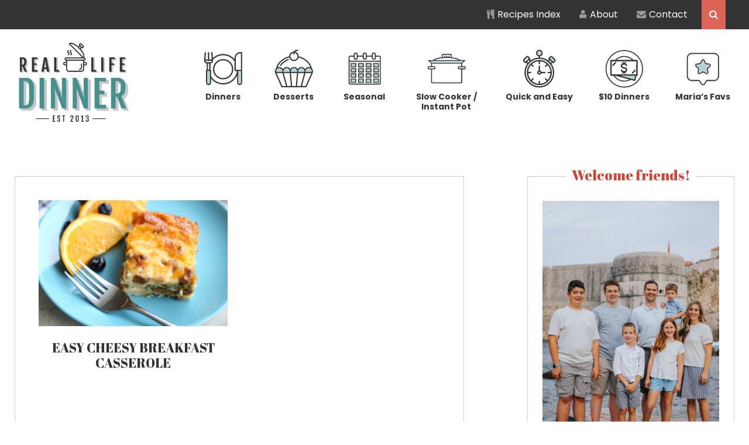

--- FILE ---
content_type: text/html; charset=UTF-8
request_url: https://reallifedinner.com/tag/egg-casserole-recipe/
body_size: 12432
content:
<!DOCTYPE html>
<html lang="en-US">
<head >
<meta charset="UTF-8" />
<meta name="viewport" content="width=device-width, initial-scale=1" />
<meta name='robots' content='index, follow, max-image-preview:large, max-snippet:-1, max-video-preview:-1' />
	<style>img:is([sizes="auto" i], [sizes^="auto," i]) { contain-intrinsic-size: 3000px 1500px }</style>
	
	<!-- This site is optimized with the Yoast SEO plugin v26.8 - https://yoast.com/product/yoast-seo-wordpress/ -->
	<title>Egg Casserole Recipe Archives - Real Life Dinner</title>
	<link rel="canonical" href="https://reallifedinner.com/tag/egg-casserole-recipe/" />
	<meta property="og:locale" content="en_US" />
	<meta property="og:type" content="article" />
	<meta property="og:title" content="Egg Casserole Recipe Archives - Real Life Dinner" />
	<meta property="og:url" content="https://reallifedinner.com/tag/egg-casserole-recipe/" />
	<meta property="og:site_name" content="Real Life Dinner" />
	<script type="application/ld+json" class="yoast-schema-graph">{"@context":"https://schema.org","@graph":[{"@type":"CollectionPage","@id":"https://reallifedinner.com/tag/egg-casserole-recipe/","url":"https://reallifedinner.com/tag/egg-casserole-recipe/","name":"Egg Casserole Recipe Archives - Real Life Dinner","isPartOf":{"@id":"https://reallifedinner.com/#website"},"primaryImageOfPage":{"@id":"https://reallifedinner.com/tag/egg-casserole-recipe/#primaryimage"},"image":{"@id":"https://reallifedinner.com/tag/egg-casserole-recipe/#primaryimage"},"thumbnailUrl":"https://reallifedinner.com/wp-content/uploads/2021/02/Easy_Cheesy_Breakfast_Casserole_5.jpg","breadcrumb":{"@id":"https://reallifedinner.com/tag/egg-casserole-recipe/#breadcrumb"},"inLanguage":"en-US"},{"@type":"ImageObject","inLanguage":"en-US","@id":"https://reallifedinner.com/tag/egg-casserole-recipe/#primaryimage","url":"https://reallifedinner.com/wp-content/uploads/2021/02/Easy_Cheesy_Breakfast_Casserole_5.jpg","contentUrl":"https://reallifedinner.com/wp-content/uploads/2021/02/Easy_Cheesy_Breakfast_Casserole_5.jpg","width":700,"height":467,"caption":"A blue plate with a serving of easy cheesy breakfast casserole, oranges and blueberries and a silver fork on the left side"},{"@type":"BreadcrumbList","@id":"https://reallifedinner.com/tag/egg-casserole-recipe/#breadcrumb","itemListElement":[{"@type":"ListItem","position":1,"name":"Home","item":"https://reallifedinner.com/"},{"@type":"ListItem","position":2,"name":"Egg Casserole Recipe"}]},{"@type":"WebSite","@id":"https://reallifedinner.com/#website","url":"https://reallifedinner.com/","name":"Real Life Dinner","description":"Recipes your real life family will love!","potentialAction":[{"@type":"SearchAction","target":{"@type":"EntryPoint","urlTemplate":"https://reallifedinner.com/?s={search_term_string}"},"query-input":{"@type":"PropertyValueSpecification","valueRequired":true,"valueName":"search_term_string"}}],"inLanguage":"en-US"}]}</script>
	<!-- / Yoast SEO plugin. -->


<link rel='dns-prefetch' href='//scripts.mediavine.com' />
<link rel='dns-prefetch' href='//stats.wp.com' />
<link rel='dns-prefetch' href='//fonts.googleapis.com' />
<link rel='dns-prefetch' href='//netdna.bootstrapcdn.com' />
<link rel="alternate" type="application/rss+xml" title="Real Life Dinner &raquo; Feed" href="https://reallifedinner.com/feed/" />
<link rel="alternate" type="application/rss+xml" title="Real Life Dinner &raquo; Comments Feed" href="https://reallifedinner.com/comments/feed/" />
<link rel="alternate" type="application/rss+xml" title="Real Life Dinner &raquo; Egg Casserole Recipe Tag Feed" href="https://reallifedinner.com/tag/egg-casserole-recipe/feed/" />
<script type="text/javascript">
/* <![CDATA[ */
window._wpemojiSettings = {"baseUrl":"https:\/\/s.w.org\/images\/core\/emoji\/16.0.1\/72x72\/","ext":".png","svgUrl":"https:\/\/s.w.org\/images\/core\/emoji\/16.0.1\/svg\/","svgExt":".svg","source":{"concatemoji":"https:\/\/reallifedinner.com\/wp-includes\/js\/wp-emoji-release.min.js?ver=6.8.3"}};
/*! This file is auto-generated */
!function(s,n){var o,i,e;function c(e){try{var t={supportTests:e,timestamp:(new Date).valueOf()};sessionStorage.setItem(o,JSON.stringify(t))}catch(e){}}function p(e,t,n){e.clearRect(0,0,e.canvas.width,e.canvas.height),e.fillText(t,0,0);var t=new Uint32Array(e.getImageData(0,0,e.canvas.width,e.canvas.height).data),a=(e.clearRect(0,0,e.canvas.width,e.canvas.height),e.fillText(n,0,0),new Uint32Array(e.getImageData(0,0,e.canvas.width,e.canvas.height).data));return t.every(function(e,t){return e===a[t]})}function u(e,t){e.clearRect(0,0,e.canvas.width,e.canvas.height),e.fillText(t,0,0);for(var n=e.getImageData(16,16,1,1),a=0;a<n.data.length;a++)if(0!==n.data[a])return!1;return!0}function f(e,t,n,a){switch(t){case"flag":return n(e,"\ud83c\udff3\ufe0f\u200d\u26a7\ufe0f","\ud83c\udff3\ufe0f\u200b\u26a7\ufe0f")?!1:!n(e,"\ud83c\udde8\ud83c\uddf6","\ud83c\udde8\u200b\ud83c\uddf6")&&!n(e,"\ud83c\udff4\udb40\udc67\udb40\udc62\udb40\udc65\udb40\udc6e\udb40\udc67\udb40\udc7f","\ud83c\udff4\u200b\udb40\udc67\u200b\udb40\udc62\u200b\udb40\udc65\u200b\udb40\udc6e\u200b\udb40\udc67\u200b\udb40\udc7f");case"emoji":return!a(e,"\ud83e\udedf")}return!1}function g(e,t,n,a){var r="undefined"!=typeof WorkerGlobalScope&&self instanceof WorkerGlobalScope?new OffscreenCanvas(300,150):s.createElement("canvas"),o=r.getContext("2d",{willReadFrequently:!0}),i=(o.textBaseline="top",o.font="600 32px Arial",{});return e.forEach(function(e){i[e]=t(o,e,n,a)}),i}function t(e){var t=s.createElement("script");t.src=e,t.defer=!0,s.head.appendChild(t)}"undefined"!=typeof Promise&&(o="wpEmojiSettingsSupports",i=["flag","emoji"],n.supports={everything:!0,everythingExceptFlag:!0},e=new Promise(function(e){s.addEventListener("DOMContentLoaded",e,{once:!0})}),new Promise(function(t){var n=function(){try{var e=JSON.parse(sessionStorage.getItem(o));if("object"==typeof e&&"number"==typeof e.timestamp&&(new Date).valueOf()<e.timestamp+604800&&"object"==typeof e.supportTests)return e.supportTests}catch(e){}return null}();if(!n){if("undefined"!=typeof Worker&&"undefined"!=typeof OffscreenCanvas&&"undefined"!=typeof URL&&URL.createObjectURL&&"undefined"!=typeof Blob)try{var e="postMessage("+g.toString()+"("+[JSON.stringify(i),f.toString(),p.toString(),u.toString()].join(",")+"));",a=new Blob([e],{type:"text/javascript"}),r=new Worker(URL.createObjectURL(a),{name:"wpTestEmojiSupports"});return void(r.onmessage=function(e){c(n=e.data),r.terminate(),t(n)})}catch(e){}c(n=g(i,f,p,u))}t(n)}).then(function(e){for(var t in e)n.supports[t]=e[t],n.supports.everything=n.supports.everything&&n.supports[t],"flag"!==t&&(n.supports.everythingExceptFlag=n.supports.everythingExceptFlag&&n.supports[t]);n.supports.everythingExceptFlag=n.supports.everythingExceptFlag&&!n.supports.flag,n.DOMReady=!1,n.readyCallback=function(){n.DOMReady=!0}}).then(function(){return e}).then(function(){var e;n.supports.everything||(n.readyCallback(),(e=n.source||{}).concatemoji?t(e.concatemoji):e.wpemoji&&e.twemoji&&(t(e.twemoji),t(e.wpemoji)))}))}((window,document),window._wpemojiSettings);
/* ]]> */
</script>
<link rel='stylesheet' id='pinterest-pin-it-button-pro-plugin-styles-css' href='https://reallifedinner.com/wp-content/plugins/pinterest-pin-it-button-pro/css/public.css?ver=3.2.5.1' type='text/css' media='all' />
<link rel='stylesheet' id='pinterest-pin-it-button-pro-public-styles-css' href='https://reallifedinner.com/wp-content/plugins/pinterest-pin-it-button-pro/css/public-pro.css?ver=3.2.5.1' type='text/css' media='all' />
<link rel='stylesheet' id='real-life-dinner-theme-css' href='https://reallifedinner.com/wp-content/themes/reallifedinner/style.css?ver=3.0.28' type='text/css' media='all' />
<style id='wp-emoji-styles-inline-css' type='text/css'>

	img.wp-smiley, img.emoji {
		display: inline !important;
		border: none !important;
		box-shadow: none !important;
		height: 1em !important;
		width: 1em !important;
		margin: 0 0.07em !important;
		vertical-align: -0.1em !important;
		background: none !important;
		padding: 0 !important;
	}
</style>
<link rel='stylesheet' id='wp-block-library-css' href='https://reallifedinner.com/wp-includes/css/dist/block-library/style.min.css?ver=6.8.3' type='text/css' media='all' />
<style id='classic-theme-styles-inline-css' type='text/css'>
/*! This file is auto-generated */
.wp-block-button__link{color:#fff;background-color:#32373c;border-radius:9999px;box-shadow:none;text-decoration:none;padding:calc(.667em + 2px) calc(1.333em + 2px);font-size:1.125em}.wp-block-file__button{background:#32373c;color:#fff;text-decoration:none}
</style>
<link rel='stylesheet' id='mediaelement-css' href='https://reallifedinner.com/wp-includes/js/mediaelement/mediaelementplayer-legacy.min.css?ver=4.2.17' type='text/css' media='all' />
<link rel='stylesheet' id='wp-mediaelement-css' href='https://reallifedinner.com/wp-includes/js/mediaelement/wp-mediaelement.min.css?ver=6.8.3' type='text/css' media='all' />
<style id='jetpack-sharing-buttons-style-inline-css' type='text/css'>
.jetpack-sharing-buttons__services-list{display:flex;flex-direction:row;flex-wrap:wrap;gap:0;list-style-type:none;margin:5px;padding:0}.jetpack-sharing-buttons__services-list.has-small-icon-size{font-size:12px}.jetpack-sharing-buttons__services-list.has-normal-icon-size{font-size:16px}.jetpack-sharing-buttons__services-list.has-large-icon-size{font-size:24px}.jetpack-sharing-buttons__services-list.has-huge-icon-size{font-size:36px}@media print{.jetpack-sharing-buttons__services-list{display:none!important}}.editor-styles-wrapper .wp-block-jetpack-sharing-buttons{gap:0;padding-inline-start:0}ul.jetpack-sharing-buttons__services-list.has-background{padding:1.25em 2.375em}
</style>
<link rel='stylesheet' id='convertkit-broadcasts-css' href='https://reallifedinner.com/wp-content/plugins/convertkit/resources/frontend/css/broadcasts.css?ver=3.1.5' type='text/css' media='all' />
<link rel='stylesheet' id='convertkit-button-css' href='https://reallifedinner.com/wp-content/plugins/convertkit/resources/frontend/css/button.css?ver=3.1.5' type='text/css' media='all' />
<link rel='stylesheet' id='convertkit-form-css' href='https://reallifedinner.com/wp-content/plugins/convertkit/resources/frontend/css/form.css?ver=3.1.5' type='text/css' media='all' />
<link rel='stylesheet' id='convertkit-form-builder-field-css' href='https://reallifedinner.com/wp-content/plugins/convertkit/resources/frontend/css/form-builder.css?ver=3.1.5' type='text/css' media='all' />
<link rel='stylesheet' id='convertkit-form-builder-css' href='https://reallifedinner.com/wp-content/plugins/convertkit/resources/frontend/css/form-builder.css?ver=3.1.5' type='text/css' media='all' />
<style id='global-styles-inline-css' type='text/css'>
:root{--wp--preset--aspect-ratio--square: 1;--wp--preset--aspect-ratio--4-3: 4/3;--wp--preset--aspect-ratio--3-4: 3/4;--wp--preset--aspect-ratio--3-2: 3/2;--wp--preset--aspect-ratio--2-3: 2/3;--wp--preset--aspect-ratio--16-9: 16/9;--wp--preset--aspect-ratio--9-16: 9/16;--wp--preset--color--black: #000000;--wp--preset--color--cyan-bluish-gray: #abb8c3;--wp--preset--color--white: #ffffff;--wp--preset--color--pale-pink: #f78da7;--wp--preset--color--vivid-red: #cf2e2e;--wp--preset--color--luminous-vivid-orange: #ff6900;--wp--preset--color--luminous-vivid-amber: #fcb900;--wp--preset--color--light-green-cyan: #7bdcb5;--wp--preset--color--vivid-green-cyan: #00d084;--wp--preset--color--pale-cyan-blue: #8ed1fc;--wp--preset--color--vivid-cyan-blue: #0693e3;--wp--preset--color--vivid-purple: #9b51e0;--wp--preset--gradient--vivid-cyan-blue-to-vivid-purple: linear-gradient(135deg,rgba(6,147,227,1) 0%,rgb(155,81,224) 100%);--wp--preset--gradient--light-green-cyan-to-vivid-green-cyan: linear-gradient(135deg,rgb(122,220,180) 0%,rgb(0,208,130) 100%);--wp--preset--gradient--luminous-vivid-amber-to-luminous-vivid-orange: linear-gradient(135deg,rgba(252,185,0,1) 0%,rgba(255,105,0,1) 100%);--wp--preset--gradient--luminous-vivid-orange-to-vivid-red: linear-gradient(135deg,rgba(255,105,0,1) 0%,rgb(207,46,46) 100%);--wp--preset--gradient--very-light-gray-to-cyan-bluish-gray: linear-gradient(135deg,rgb(238,238,238) 0%,rgb(169,184,195) 100%);--wp--preset--gradient--cool-to-warm-spectrum: linear-gradient(135deg,rgb(74,234,220) 0%,rgb(151,120,209) 20%,rgb(207,42,186) 40%,rgb(238,44,130) 60%,rgb(251,105,98) 80%,rgb(254,248,76) 100%);--wp--preset--gradient--blush-light-purple: linear-gradient(135deg,rgb(255,206,236) 0%,rgb(152,150,240) 100%);--wp--preset--gradient--blush-bordeaux: linear-gradient(135deg,rgb(254,205,165) 0%,rgb(254,45,45) 50%,rgb(107,0,62) 100%);--wp--preset--gradient--luminous-dusk: linear-gradient(135deg,rgb(255,203,112) 0%,rgb(199,81,192) 50%,rgb(65,88,208) 100%);--wp--preset--gradient--pale-ocean: linear-gradient(135deg,rgb(255,245,203) 0%,rgb(182,227,212) 50%,rgb(51,167,181) 100%);--wp--preset--gradient--electric-grass: linear-gradient(135deg,rgb(202,248,128) 0%,rgb(113,206,126) 100%);--wp--preset--gradient--midnight: linear-gradient(135deg,rgb(2,3,129) 0%,rgb(40,116,252) 100%);--wp--preset--font-size--small: 13px;--wp--preset--font-size--medium: 20px;--wp--preset--font-size--large: 36px;--wp--preset--font-size--x-large: 42px;--wp--preset--spacing--20: 0.44rem;--wp--preset--spacing--30: 0.67rem;--wp--preset--spacing--40: 1rem;--wp--preset--spacing--50: 1.5rem;--wp--preset--spacing--60: 2.25rem;--wp--preset--spacing--70: 3.38rem;--wp--preset--spacing--80: 5.06rem;--wp--preset--shadow--natural: 6px 6px 9px rgba(0, 0, 0, 0.2);--wp--preset--shadow--deep: 12px 12px 50px rgba(0, 0, 0, 0.4);--wp--preset--shadow--sharp: 6px 6px 0px rgba(0, 0, 0, 0.2);--wp--preset--shadow--outlined: 6px 6px 0px -3px rgba(255, 255, 255, 1), 6px 6px rgba(0, 0, 0, 1);--wp--preset--shadow--crisp: 6px 6px 0px rgba(0, 0, 0, 1);}:where(.is-layout-flex){gap: 0.5em;}:where(.is-layout-grid){gap: 0.5em;}body .is-layout-flex{display: flex;}.is-layout-flex{flex-wrap: wrap;align-items: center;}.is-layout-flex > :is(*, div){margin: 0;}body .is-layout-grid{display: grid;}.is-layout-grid > :is(*, div){margin: 0;}:where(.wp-block-columns.is-layout-flex){gap: 2em;}:where(.wp-block-columns.is-layout-grid){gap: 2em;}:where(.wp-block-post-template.is-layout-flex){gap: 1.25em;}:where(.wp-block-post-template.is-layout-grid){gap: 1.25em;}.has-black-color{color: var(--wp--preset--color--black) !important;}.has-cyan-bluish-gray-color{color: var(--wp--preset--color--cyan-bluish-gray) !important;}.has-white-color{color: var(--wp--preset--color--white) !important;}.has-pale-pink-color{color: var(--wp--preset--color--pale-pink) !important;}.has-vivid-red-color{color: var(--wp--preset--color--vivid-red) !important;}.has-luminous-vivid-orange-color{color: var(--wp--preset--color--luminous-vivid-orange) !important;}.has-luminous-vivid-amber-color{color: var(--wp--preset--color--luminous-vivid-amber) !important;}.has-light-green-cyan-color{color: var(--wp--preset--color--light-green-cyan) !important;}.has-vivid-green-cyan-color{color: var(--wp--preset--color--vivid-green-cyan) !important;}.has-pale-cyan-blue-color{color: var(--wp--preset--color--pale-cyan-blue) !important;}.has-vivid-cyan-blue-color{color: var(--wp--preset--color--vivid-cyan-blue) !important;}.has-vivid-purple-color{color: var(--wp--preset--color--vivid-purple) !important;}.has-black-background-color{background-color: var(--wp--preset--color--black) !important;}.has-cyan-bluish-gray-background-color{background-color: var(--wp--preset--color--cyan-bluish-gray) !important;}.has-white-background-color{background-color: var(--wp--preset--color--white) !important;}.has-pale-pink-background-color{background-color: var(--wp--preset--color--pale-pink) !important;}.has-vivid-red-background-color{background-color: var(--wp--preset--color--vivid-red) !important;}.has-luminous-vivid-orange-background-color{background-color: var(--wp--preset--color--luminous-vivid-orange) !important;}.has-luminous-vivid-amber-background-color{background-color: var(--wp--preset--color--luminous-vivid-amber) !important;}.has-light-green-cyan-background-color{background-color: var(--wp--preset--color--light-green-cyan) !important;}.has-vivid-green-cyan-background-color{background-color: var(--wp--preset--color--vivid-green-cyan) !important;}.has-pale-cyan-blue-background-color{background-color: var(--wp--preset--color--pale-cyan-blue) !important;}.has-vivid-cyan-blue-background-color{background-color: var(--wp--preset--color--vivid-cyan-blue) !important;}.has-vivid-purple-background-color{background-color: var(--wp--preset--color--vivid-purple) !important;}.has-black-border-color{border-color: var(--wp--preset--color--black) !important;}.has-cyan-bluish-gray-border-color{border-color: var(--wp--preset--color--cyan-bluish-gray) !important;}.has-white-border-color{border-color: var(--wp--preset--color--white) !important;}.has-pale-pink-border-color{border-color: var(--wp--preset--color--pale-pink) !important;}.has-vivid-red-border-color{border-color: var(--wp--preset--color--vivid-red) !important;}.has-luminous-vivid-orange-border-color{border-color: var(--wp--preset--color--luminous-vivid-orange) !important;}.has-luminous-vivid-amber-border-color{border-color: var(--wp--preset--color--luminous-vivid-amber) !important;}.has-light-green-cyan-border-color{border-color: var(--wp--preset--color--light-green-cyan) !important;}.has-vivid-green-cyan-border-color{border-color: var(--wp--preset--color--vivid-green-cyan) !important;}.has-pale-cyan-blue-border-color{border-color: var(--wp--preset--color--pale-cyan-blue) !important;}.has-vivid-cyan-blue-border-color{border-color: var(--wp--preset--color--vivid-cyan-blue) !important;}.has-vivid-purple-border-color{border-color: var(--wp--preset--color--vivid-purple) !important;}.has-vivid-cyan-blue-to-vivid-purple-gradient-background{background: var(--wp--preset--gradient--vivid-cyan-blue-to-vivid-purple) !important;}.has-light-green-cyan-to-vivid-green-cyan-gradient-background{background: var(--wp--preset--gradient--light-green-cyan-to-vivid-green-cyan) !important;}.has-luminous-vivid-amber-to-luminous-vivid-orange-gradient-background{background: var(--wp--preset--gradient--luminous-vivid-amber-to-luminous-vivid-orange) !important;}.has-luminous-vivid-orange-to-vivid-red-gradient-background{background: var(--wp--preset--gradient--luminous-vivid-orange-to-vivid-red) !important;}.has-very-light-gray-to-cyan-bluish-gray-gradient-background{background: var(--wp--preset--gradient--very-light-gray-to-cyan-bluish-gray) !important;}.has-cool-to-warm-spectrum-gradient-background{background: var(--wp--preset--gradient--cool-to-warm-spectrum) !important;}.has-blush-light-purple-gradient-background{background: var(--wp--preset--gradient--blush-light-purple) !important;}.has-blush-bordeaux-gradient-background{background: var(--wp--preset--gradient--blush-bordeaux) !important;}.has-luminous-dusk-gradient-background{background: var(--wp--preset--gradient--luminous-dusk) !important;}.has-pale-ocean-gradient-background{background: var(--wp--preset--gradient--pale-ocean) !important;}.has-electric-grass-gradient-background{background: var(--wp--preset--gradient--electric-grass) !important;}.has-midnight-gradient-background{background: var(--wp--preset--gradient--midnight) !important;}.has-small-font-size{font-size: var(--wp--preset--font-size--small) !important;}.has-medium-font-size{font-size: var(--wp--preset--font-size--medium) !important;}.has-large-font-size{font-size: var(--wp--preset--font-size--large) !important;}.has-x-large-font-size{font-size: var(--wp--preset--font-size--x-large) !important;}
:where(.wp-block-post-template.is-layout-flex){gap: 1.25em;}:where(.wp-block-post-template.is-layout-grid){gap: 1.25em;}
:where(.wp-block-columns.is-layout-flex){gap: 2em;}:where(.wp-block-columns.is-layout-grid){gap: 2em;}
:root :where(.wp-block-pullquote){font-size: 1.5em;line-height: 1.6;}
</style>
<link rel='stylesheet' id='supersideme-style-css' href='https://reallifedinner.com/wp-content/plugins/superside-me/includes/css/supersideme-style.css?ver=2.8.1' type='text/css' media='screen' />
<style id='supersideme-style-inline-css' type='text/css'>
@media only screen and (max-width:1023px) {nav,#nav,.nav-primary,.nav-secondary,.supersideme .site-header .secondary-toggle,.menu-toggle,.before-header-bar,.shop-after-header {display:none }.slide-nav-link,.ssme-search,.button.ssme-button.ssme-custom,.nav-social {display:block }}.sidr {width:260px }.sidr.left {left:-260px }.sidr.right {right:-260px }.slide-nav-link {background-color:#fff;right:0;color:#4c4950;position:absolute;width:auto }.sidr {background-color:#fff;color:#4c4950 }.sidr h3,.sidr h4,.sidr .widget,.sidr p {color:#4c4950 }.slide-nav-link:focus,.sidr:focus,.sidr a:focus,.menu-close:focus,.sub-menu-toggle:focus {outline:#4c4950 dotted 1px }.sidr a,.sidr a:focus,.sidr a:active,.sidr button,.sidr .sub-menu-toggle:before {color:#4c4950 }.search-me {color:#fff }.slide-nav-link:before,.search-me:before,.menu-close:before,.sidr .sub-menu-toggle:before,.ssme-search:before,.ssme-button:before {-webkit-font-smoothing:antialiased;-moz-osx-font-smoothing:grayscale;display:inline-block;font-style:normal;font-variant:normal;font-weight:900;font-family:'Font Awesome 5 Free','FontAwesome';font-size:20px }.menu-close:before,.sidr .sub-menu-toggle:before {font-size:16px }.slide-nav-link:before {content:'\f0c9' }.slide-nav-link.menu-open:before {content:'\f0c9' }.sidr .menu-close:before {content:'\f00d' }.sidr .sub-menu-toggle:before {content:'\f107' }.sidr .sub-menu-toggle-open:before {content:'\f106' }.search-me:before {content:'\f002' }.ssme-search:before {content:'\f002' }
</style>
<link rel='stylesheet' id='emailtru-spotlight-css' href='https://reallifedinner.com/wp-content/plugins/wp-emailtru-plugin/css/spotlight.css?ver=1.37.3' type='text/css' media='all' />
<link rel='stylesheet' id='google-fonts-css' href='//fonts.googleapis.com/css2?family=Abril+Fatface&#038;family=Poppins:ital,wght@0,400;0,600;0,700;1,400;1,700&#038;display=swap' type='text/css' media='all' />
<link rel='stylesheet' id='font-awesome-css' href='//netdna.bootstrapcdn.com/font-awesome/4.1.0/css/font-awesome.min.css?ver=6.8.3' type='text/css' media='all' />
<link rel='stylesheet' id='easyrecipestyle-reset-css' href='https://reallifedinner.com/wp-content/plugins/easyrecipeplus/css/easyrecipe-style-reset-min.css?ver=3.5.3251' type='text/css' media='all' />
<link rel='stylesheet' id='easyrecipebuttonUI-css' href='https://reallifedinner.com/wp-content/plugins/easyrecipeplus/ui/easyrecipe-buttonUI.css?ver=3.5.3251' type='text/css' media='all' />
<link rel='stylesheet' id='easyrecipestyle-css' href='https://reallifedinner.com/wp-content/plugins/easyrecipeplus/styles/style002/style.css?ver=3.5.3251.1.4' type='text/css' media='all' />
<style type="text/css">
a.pib-hover-btn-link, .pib-img-under-wrapper a[href*="pinterest"].pib-hover-btn-link {
    background-image: url("https://reallifedinner.com/wp-content/uploads/2015/08/pinit.png") !important;
    width: 112px !important;
    height: 92px !important;
}
.pib-sharebar li { width: 105px; }
</style><script type="text/javascript" src="https://reallifedinner.com/wp-includes/js/jquery/jquery.min.js?ver=3.7.1" id="jquery-core-js"></script>
<script type="text/javascript" src="https://reallifedinner.com/wp-includes/js/jquery/jquery-migrate.min.js?ver=3.4.1" id="jquery-migrate-js"></script>
<script type="text/javascript" async="async" fetchpriority="high" data-noptimize="1" data-cfasync="false" src="https://scripts.mediavine.com/tags/real-life-dinner.js?ver=6.8.3" id="mv-script-wrapper-js"></script>
<script type="text/javascript" src="https://reallifedinner.com/wp-includes/js/jquery/ui/core.min.js?ver=1.13.3" id="jquery-ui-core-js"></script>
<script type="text/javascript" src="https://reallifedinner.com/wp-includes/js/jquery/ui/controlgroup.min.js?ver=1.13.3" id="jquery-ui-controlgroup-js"></script>
<script type="text/javascript" src="https://reallifedinner.com/wp-includes/js/jquery/ui/checkboxradio.min.js?ver=1.13.3" id="jquery-ui-checkboxradio-js"></script>
<script type="text/javascript" src="https://reallifedinner.com/wp-includes/js/jquery/ui/button.min.js?ver=1.13.3" id="jquery-ui-button-js"></script>
<script type="text/javascript" src="https://reallifedinner.com/wp-content/plugins/easyrecipeplus/js/easyrecipe-min.js?ver=3.5.3251" id="EasyRecipePlus-js"></script>
<link rel="https://api.w.org/" href="https://reallifedinner.com/wp-json/" /><link rel="alternate" title="JSON" type="application/json" href="https://reallifedinner.com/wp-json/wp/v2/tags/3367" /><link rel="EditURI" type="application/rsd+xml" title="RSD" href="https://reallifedinner.com/xmlrpc.php?rsd" />
<meta name="generator" content="WordPress 6.8.3" />
<script type="text/javascript">
(function(url){
	if(/(?:Chrome\/26\.0\.1410\.63 Safari\/537\.31|WordfenceTestMonBot)/.test(navigator.userAgent)){ return; }
	var addEvent = function(evt, handler) {
		if (window.addEventListener) {
			document.addEventListener(evt, handler, false);
		} else if (window.attachEvent) {
			document.attachEvent('on' + evt, handler);
		}
	};
	var removeEvent = function(evt, handler) {
		if (window.removeEventListener) {
			document.removeEventListener(evt, handler, false);
		} else if (window.detachEvent) {
			document.detachEvent('on' + evt, handler);
		}
	};
	var evts = 'contextmenu dblclick drag dragend dragenter dragleave dragover dragstart drop keydown keypress keyup mousedown mousemove mouseout mouseover mouseup mousewheel scroll'.split(' ');
	var logHuman = function() {
		if (window.wfLogHumanRan) { return; }
		window.wfLogHumanRan = true;
		var wfscr = document.createElement('script');
		wfscr.type = 'text/javascript';
		wfscr.async = true;
		wfscr.src = url + '&r=' + Math.random();
		(document.getElementsByTagName('head')[0]||document.getElementsByTagName('body')[0]).appendChild(wfscr);
		for (var i = 0; i < evts.length; i++) {
			removeEvent(evts[i], logHuman);
		}
	};
	for (var i = 0; i < evts.length; i++) {
		addEvent(evts[i], logHuman);
	}
})('//reallifedinner.com/?wordfence_lh=1&hid=ACBB994E554EDC10068AD91C9500AB97');
</script><script type="text/javascript" async="" src="https://reallifedinner.com/wp-content/plugins/yummly-rich-recipes//js/yrecipe_print.js"></script>
<link charset="utf-8" href="https://reallifedinner.com/wp-content/plugins/yummly-rich-recipes/styles/generic.css" rel="stylesheet" type="text/css" />
<link charset="utf-8" href="https://reallifedinner.com/wp-content/plugins/yummly-rich-recipes/styles/yrecipe-std.css" rel="stylesheet" type="text/css" />
	<style>img#wpstats{display:none}</style>
		<link rel="icon" href="https://reallifedinner.com/wp-content/themes/reallifedinner/images/favicon.ico" />
<link rel="pingback" href="https://reallifedinner.com/xmlrpc.php" />
<!-- Global site tag (gtag.js) - Google Analytics -->
<script async src="https://www.googletagmanager.com/gtag/js?id=G-3SY1VB6Q6R"></script>
<script>
  window.dataLayer = window.dataLayer || [];
  function gtag(){dataLayer.push(arguments);}
  gtag('js', new Date());

  gtag('config', 'UA-43617511-1');
  gtag('config', 'G-3SY1VB6Q6R');
</script>

<meta name="google-site-verification" content="BFBSkoizsFXMhmI3pZPtQbVqQTklu8CWBOYuqvW-LUw">

<meta name="pinterest-rich-pin" content="false" />

<meta name="google-site-verification" content="jKR6fXacqFof1fdezWASPGoc2L-xiU5cyFwn65KEpIM" />

<meta name="google-site-verification" content="BFBSkoizsFXMhmI3pZPtQbVqQTklu8CWBOYuqvW-LUw" />

<meta name="google-site-verification" content="SDvZNfnzyVS4Uo76m5Kx6PUHshHWFhAuj0_ylZWVqK0" /><style type="text/css">
</style>
		<style type="text/css" id="wp-custom-css">
			.hbg-recipe-slider .slick-dotted.slick-slider {
	max-width: 85%;
}

.content article h2,
.content article h3 {
	text-transform: uppercase;
}

@media only screen and (max-width: 1023px) {
	
	p.site-description {
		text-align: left;
	}
	
}		</style>
		</head>
<body class="archive tag tag-egg-casserole-recipe tag-3367 wp-theme-genesis wp-child-theme-reallifedinner no-js header-image header-full-width content-sidebar genesis-breadcrumbs-hidden masonry-page er-recipe"><script>/* <![CDATA[ */(function(){var c = document.body.classList;c.remove('no-js');c.add('js');})();/* ]]> */</script>
		<div class="site-container">
    <div class="before-header-bar"><div class="wrap">
        <div class="menu-before-header-container"><ul id="menu-before-header" class="menu genesis-nav-menu"><li id="menu-item-19360" class="menu-item menu-item-type-post_type menu-item-object-page menu-item-19360"><a href="https://reallifedinner.com/all-recipes/"><i class="fa fa-cutlery" aria-hidden="true"></i> Recipes Index</a></li>
<li id="menu-item-19361" class="menu-item menu-item-type-post_type menu-item-object-page menu-item-19361"><a href="https://reallifedinner.com/about/"><i class="fa fa-user" aria-hidden="true"></i> About</a></li>
<li id="menu-item-19362" class="menu-item menu-item-type-post_type menu-item-object-page menu-item-19362"><a href="https://reallifedinner.com/contact/"><i class="fa fa-envelope" aria-hidden="true"></i> Contact</a></li>
<li class="right search"><form class="search-form" method="get" action="https://reallifedinner.com/" role="search"><input class="search-form-input" type="search" name="s" id="searchform-1" placeholder="Search..."><input class="search-form-submit" type="submit" value="&#xf002;"><meta content="https://reallifedinner.com/?s={s}"></form></li></ul></div>    </div></div> <header class="site-header"><div class="wrap"><div class="title-area"><p class="site-title"><a href="https://reallifedinner.com/">Real Life Dinner</a></p><p class="site-description">Recipes your real life family will love!</p></div><nav class="icon-menu"><ul id="menu-header" class="menu genesis-nav-menu"><li id="menu-item-19363" class="menu-item menu-item-type-custom menu-item-object-custom menu-item-19363"><a href="https://reallifedinner.com/all-recipes/?_main_categories=dinners"><span class="menu-image-wrap"><img class="menu-image" src="https://reallifedinner.com/wp-content/uploads/2023/05/dinners.svg" /></span>Dinners</a></li>
<li id="menu-item-19364" class="menu-item menu-item-type-custom menu-item-object-custom menu-item-19364"><a href="https://reallifedinner.com/all-recipes/?_main_categories=desserts"><span class="menu-image-wrap"><img class="menu-image" src="https://reallifedinner.com/wp-content/uploads/2023/05/desserts.svg" /></span>Desserts</a></li>
<li id="menu-item-19365" class="menu-item menu-item-type-custom menu-item-object-custom menu-item-19365"><a href="https://reallifedinner.com/all-recipes/?_main_categories=seasonal"><span class="menu-image-wrap"><img class="menu-image" src="https://reallifedinner.com/wp-content/uploads/2023/05/seasonal.svg" /></span>Seasonal</a></li>
<li id="menu-item-19366" class="menu-item menu-item-type-custom menu-item-object-custom menu-item-19366"><a href="https://reallifedinner.com/all-recipes/?_main_categories=slow-cooker-instant-pot"><span class="menu-image-wrap"><img class="menu-image" src="https://reallifedinner.com/wp-content/uploads/2023/05/slow-cooker.svg" /></span>Slow Cooker / Instant Pot</a></li>
<li id="menu-item-19367" class="menu-item menu-item-type-custom menu-item-object-custom menu-item-19367"><a href="https://reallifedinner.com/all-recipes/?_main_categories=quick-and-easy"><span class="menu-image-wrap"><img class="menu-image" src="https://reallifedinner.com/wp-content/uploads/2023/05/quick.svg" /></span>Quick and Easy</a></li>
<li id="menu-item-19396" class="menu-item menu-item-type-custom menu-item-object-custom menu-item-19396"><a href="https://reallifedinner.com/all-recipes/?_main_categories=10-dinners"><span class="menu-image-wrap"><img class="menu-image" src="https://reallifedinner.com/wp-content/uploads/2023/05/budget.svg" /></span>$10 Dinners</a></li>
<li id="menu-item-19395" class="menu-item menu-item-type-custom menu-item-object-custom menu-item-19395"><a href="https://reallifedinner.com/all-recipes/?_main_categories=marias-favorites"><span class="menu-image-wrap"><img class="menu-image" src="https://reallifedinner.com/wp-content/uploads/2023/05/favs.svg" /></span>Maria&#8217;s Favs</a></li>
</ul></nav></div></header>    <div class="mini-header">
        <div class="wrap">
            <div class="title-area alignleft">
                <a href="https://reallifedinner.com"><img src="https://reallifedinner.com/wp-content/themes/reallifedinner/images/logo-sticky.svg" alt="Home" width /></a>
            </div> <nav class="nav-sticky-header" itemscope itemtype="https://schema.org/SiteNavigationElement"><ul id="menu-sticky" class="menu genesis-nav-menu menu-sticky"><li id="menu-item-19379" class="menu-item menu-item-type-post_type menu-item-object-page menu-item-has-children menu-item-19379"><a href="https://reallifedinner.com/all-recipes/"><span ><i class="fa fa-cutlery" aria-hidden="true"></i> Recipes Index</span></a>
<ul class="sub-menu">
	<li id="menu-item-19380" class="menu-item menu-item-type-custom menu-item-object-custom menu-item-19380"><a href="https://reallifedinner.com/all-recipes/?_main_categories=dinners"><span ><span class="menu-image-wrap"><img class="menu-image" src="https://reallifedinner.com/wp-content/uploads/2023/05/dinners.svg" /></span>Dinners</span></a></li>
	<li id="menu-item-19381" class="menu-item menu-item-type-custom menu-item-object-custom menu-item-19381"><a href="https://reallifedinner.com/all-recipes/?_main_categories=desserts"><span ><span class="menu-image-wrap"><img class="menu-image" src="https://reallifedinner.com/wp-content/uploads/2023/05/desserts.svg" /></span>Desserts</span></a></li>
	<li id="menu-item-19382" class="menu-item menu-item-type-custom menu-item-object-custom menu-item-19382"><a href="https://reallifedinner.com/all-recipes/?_main_categories=seasonal"><span ><span class="menu-image-wrap"><img class="menu-image" src="https://reallifedinner.com/wp-content/uploads/2023/05/seasonal.svg" /></span>Seasonal</span></a></li>
	<li id="menu-item-19383" class="menu-item menu-item-type-custom menu-item-object-custom menu-item-19383"><a href="https://reallifedinner.com/all-recipes/?_main_categories=slow-cooker-instant-pot"><span ><span class="menu-image-wrap"><img class="menu-image" src="https://reallifedinner.com/wp-content/uploads/2023/05/slow-cooker.svg" /></span>Slow Cooker / Instant Pot</span></a></li>
	<li id="menu-item-19384" class="menu-item menu-item-type-custom menu-item-object-custom menu-item-19384"><a href="https://reallifedinner.com/all-recipes/?_main_categories=quick-and-easy"><span ><span class="menu-image-wrap"><img class="menu-image" src="https://reallifedinner.com/wp-content/uploads/2023/05/quick.svg" /></span>Quick and Easy</span></a></li>
	<li id="menu-item-19393" class="menu-item menu-item-type-custom menu-item-object-custom menu-item-19393"><a href="https://reallifedinner.com/all-recipes/?_main_categories=10-dinners"><span ><span class="menu-image-wrap"><img class="menu-image" src="https://reallifedinner.com/wp-content/uploads/2023/05/budget.svg" /></span>$10 Dinners</span></a></li>
	<li id="menu-item-19394" class="menu-item menu-item-type-custom menu-item-object-custom menu-item-19394"><a href="https://reallifedinner.com/all-recipes/?_main_categories=marias-favorites"><span ><span class="menu-image-wrap"><img class="menu-image" src="https://reallifedinner.com/wp-content/uploads/2023/05/favs.svg" /></span>Maria&#8217;s Favs</span></a></li>
</ul>
</li>
<li id="menu-item-19387" class="menu-item menu-item-type-post_type menu-item-object-page menu-item-19387"><a href="https://reallifedinner.com/about/"><span ><i class="fa fa-user" aria-hidden="true"></i> About</span></a></li>
<li id="menu-item-19388" class="menu-item menu-item-type-post_type menu-item-object-page menu-item-19388"><a href="https://reallifedinner.com/contact/"><span ><i class="fa fa-envelope" aria-hidden="true"></i> Contact</span></a></li>
<li class="right search"><form class="search-form" method="get" action="https://reallifedinner.com/" role="search"><input class="search-form-input" type="search" name="s" id="searchform-2" placeholder="Search..."><input class="search-form-submit" type="submit" value="&#xf002;"><meta content="https://reallifedinner.com/?s={s}"></form></li></ul></nav>
        </div>
    </div> <div class="site-inner"><div class="content-sidebar-wrap"><main class="content"><div class="loop-wrap"><div class="masonry-wrap"><div class="gutter-sizer"></div><!--fwp-loop-->
<article class="post-11494 post type-post status-publish format-standard has-post-thumbnail category-bell-peppers category-breakfast category-casseroles category-christmas category-cooking-method category-easter category-egg-casseroles-and-quiches category-gluten-free category-holiday category-ingredients category-main-categories category-meats category-more category-pork-dinners category-recipes tag-breakfast-casserole tag-delicious-breakfast-casserole tag-easy-cheesy-breakfast-casserole tag-egg-and-potato-breakfast-casserole tag-egg-casserole tag-egg-casserole-recipe tag-ham-breakfast-casserole tag-ham-egg-and-cheese-breakfast-casserole tag-potato-breakfast-casserole tag-sausage-breakfast-casserole tag-sausage-egg-and-chesses-casserole tag-yummy-breakfast-casserole course-breakfast-casserole entry gs-1 gs-odd gs-even gs-featured-content-entry" aria-label="Easy Cheesy Breakfast Casserole"><header class="entry-header"><a class="entry-image-link" href="https://reallifedinner.com/easy-cheesy-breakfast-casserole/" aria-hidden="true" tabindex="-1"><img width="324" height="216" src="https://reallifedinner.com/wp-content/uploads/2021/02/Easy_Cheesy_Breakfast_Casserole_5-324x216.jpg" class="alignleft post-image entry-image" alt="A blue plate with a serving of easy cheesy breakfast casserole, oranges and blueberries and a silver fork on the left side" decoding="async" srcset="https://reallifedinner.com/wp-content/uploads/2021/02/Easy_Cheesy_Breakfast_Casserole_5-324x216.jpg 324w, https://reallifedinner.com/wp-content/uploads/2021/02/Easy_Cheesy_Breakfast_Casserole_5-300x200.jpg 300w, https://reallifedinner.com/wp-content/uploads/2021/02/Easy_Cheesy_Breakfast_Casserole_5-174x117.jpg 174w, https://reallifedinner.com/wp-content/uploads/2021/02/Easy_Cheesy_Breakfast_Casserole_5-212x142.jpg 212w, https://reallifedinner.com/wp-content/uploads/2021/02/Easy_Cheesy_Breakfast_Casserole_5-373x248.jpg 373w, https://reallifedinner.com/wp-content/uploads/2021/02/Easy_Cheesy_Breakfast_Casserole_5.jpg 700w" sizes="(max-width: 324px) 100vw, 324px"  data-pin-url="" /></a><h2 class="entry-title"><a class="entry-title-link" rel="bookmark" href="https://reallifedinner.com/easy-cheesy-breakfast-casserole/">Easy Cheesy Breakfast Casserole</a></h2>
</header><div class="entry-content"></div><footer class="entry-footer"></footer></article></div></div></main><aside class="sidebar sidebar-primary widget-area" role="complementary" aria-label="Primary Sidebar"><section id="ewd_about-2" class="widget widget_ewd_about"><div class="widget-wrap"><h4 class="widget-title widgettitle"><span>Welcome friends!</span></h4>
<a href="https://reallifedinner.com/about/"><img src="https://reallifedinner.com/wp-content/uploads/2022/02/maria-family-0022-scaled.jpg" /></a><p>Hi, I'm Maria. A mom of five and a total foodie. My superpower is taking ordinary recipes and making them DELICIOUS. Your family will LOVE these meals! Come cook with me, I promise it will be amazing! <a href="https://reallifedinner.com/start-here/">Get started here</a> or search my archives below.</p>
<div class="widget_search"><form class="search-form" method="get" action="https://reallifedinner.com/" role="search"><input class="search-form-input" type="search" name="s" id="searchform-3" placeholder="Search..."><input class="search-form-submit" type="submit" value="&#xf002;"><meta content="https://reallifedinner.com/?s={s}"></form></div></div></section>
<section id="text-22" class="widget widget_text"><div class="widget-wrap">			<div class="textwidget"><script type="text/javascript">
amzn_assoc_ad_type = "responsive_search_widget";
amzn_assoc_tracking_id = "realifdin-20";
amzn_assoc_link_id = "82c9895681dc590d95b29459c8459ffd";
amzn_assoc_marketplace = "amazon";
amzn_assoc_region = "US";
amzn_assoc_placement = "";
amzn_assoc_search_type = "search_box";
amzn_assoc_width = 350;
amzn_assoc_height = 80;
amzn_assoc_default_search_category = "";
amzn_assoc_default_search_key = "";
amzn_assoc_theme = "light";
amzn_assoc_bg_color = "FFFFFF";
</script>
<script src="//z-na.amazon-adsystem.com/widgets/onejs?MarketPlace=US"></script>
<br>
When you start your Amazon shopping here, I receive a small percentage of the sale. Thank you for supporting Real Life Dinner.</div>
		</div></section>
<section id="meta-4" class="widget widget_meta"><div class="widget-wrap"><h4 class="widget-title widgettitle"><span>Housekeeping</span></h4>

		<ul>
						<li><a rel="nofollow" href="https://reallifedinner.com/wp-login.php">Log in</a></li>
			<li><a href="https://reallifedinner.com/feed/">Entries feed</a></li>
			<li><a href="https://reallifedinner.com/comments/feed/">Comments feed</a></li>

			<li><a href="https://wordpress.org/">WordPress.org</a></li>
		</ul>

		</div></section>
<section id="user-profile-3" class="widget user-profile"><div class="widget-wrap"><h4 class="widget-title widgettitle"><span>Meet Maria</span></h4>
<p><span class="alignleft"><img alt='' src='https://secure.gravatar.com/avatar/2cd3cfa212e4eb95198c6f0b4e84e29c18b2a604abaf92dec47bcc39479d7b35?s=85&#038;d=https%3A%2F%2Freallifedinner.com%2Fwp-content%2Fthemes%2Freallifedinner%2Fimages%2Favatar.png&#038;r=g' srcset='https://secure.gravatar.com/avatar/2cd3cfa212e4eb95198c6f0b4e84e29c18b2a604abaf92dec47bcc39479d7b35?s=170&#038;d=https%3A%2F%2Freallifedinner.com%2Fwp-content%2Fthemes%2Freallifedinner%2Fimages%2Favatar.png&#038;r=g 2x' class='avatar avatar-85 photo' height='85' width='85' loading='lazy' decoding='async'/></span>Hi, I'm a professional recipe developer, with a degree in teaching and a minor in nutrition. I love  helping busy families, like mine,  "eat good" despite their crazy schedules...join the fun! <a class="pagelink" href="https://reallifedinner.com/about/">Start here</a></p>
</div></section>
<section id="text-17" class="widget widget_text"><div class="widget-wrap"><h4 class="widget-title widgettitle"><span>TEST</span></h4>
			<div class="textwidget"><p><a href="http://madmimi.com/signups/280069/join">SIGN UP FOR MY FREE EMAIL NEWSLETTER AND NEVER MISS ANOTHER DELICIOUS FAMILY-FRIENDLY RECIPE</a></p>
</div>
		</div></section>
<section id="text-12" class="widget widget_text"><div class="widget-wrap"><h4 class="widget-title widgettitle"><span>The Best of the Season</span></h4>
			<div class="textwidget"><a href="https://reallifedinner.com/classic-broccoli-salad-recipe/"><img class="aligncenter size-medium wp-image-3439" src="https://reallifedinner.com/wp-content/uploads/2015/05/Classic-Broccoli-Salad-Recipe-300x218.jpg" alt="Classic-Broccoli-Salad-Recipe" width="300" height="218" /></a><a href="https://reallifedinner.com/sure-jell-less-sugar-strawberry-freezer-jam/"><img class="aligncenter size-medium wp-image-3512" src="https://reallifedinner.com/wp-content/uploads/2015/06/Fresh-Strawberry-Jam-Recipe-made-with-sure-jell-less-sugar-recipe--300x200.jpg" alt="Fresh-Strawberry-Jam-Recipe-made-with-sure-jell-less-sugar-recipe---" width="300" height="200" /></a><a href="https://reallifedinner.com/mediterranean-cous-cous-salad/"><img class="aligncenter size-medium wp-image-3508" src="https://reallifedinner.com/wp-content/uploads/2015/06/Mediterranean-cous-cous-salad-with-chicken-1-298x300.jpg" alt="Mediterranean-cous-cous-salad-recipe-with-chicken" width="298" height="300" /></a><a href="https://reallifedinner.com/amazing-strawberry-cheesecake-pastry-bites/"><img class="aligncenter size-medium wp-image-3513" src="https://reallifedinner.com/wp-content/uploads/2015/06/Amazing-Strawberry-Cheesecake-Pastry-Bites.-Only-four-ingredients-and-Soooo-Delicious-side-bar--300x224.jpg" alt="Amazing Strawberry Cheesecake Pastry Bites. Only four ingredients and Soooo Delicious! side bar-" width="300" height="224" /></a><a href="https://reallifedinner.com/potato-salad-with-old-bay-and-bacon/"><img class="aligncenter size-medium wp-image-3514" src="https://reallifedinner.com/wp-content/uploads/2015/06/Old-bay-potato-salad-300x200.jpg" alt="Old-bay-potato-salad" width="300" height="200" /></a></div>
		</div></section>

		<section id="recent-posts-5" class="widget widget_recent_entries"><div class="widget-wrap">
		<h4 class="widget-title widgettitle"><span>Recent Posts</span></h4>

		<ul>
											<li>
					<a href="https://reallifedinner.com/cheeseburger-soup-recipe/">Cheeseburger Soup Recipe</a>
									</li>
											<li>
					<a href="https://reallifedinner.com/three-ingredient-velveeta-fiesta-dip/">Three-Ingredient Velveeta Fiesta Dip</a>
									</li>
											<li>
					<a href="https://reallifedinner.com/60-mexican-christmas-food-ideas/">60+ Mexican Christmas Food Ideas</a>
									</li>
											<li>
					<a href="https://reallifedinner.com/40-favorite-classic-christmas-candies-and-treats/">40 Favorite Classic Christmas Candies and Treats</a>
									</li>
											<li>
					<a href="https://reallifedinner.com/40-popular-classic-christmas-cookie-recipes/">40 Popular Classic Christmas Cookie Recipes</a>
									</li>
											<li>
					<a href="https://reallifedinner.com/25-traditional-thanksgiving-desserts/">25+ Traditional Thanksgiving Desserts</a>
									</li>
											<li>
					<a href="https://reallifedinner.com/25-simple-and-easy-thanksgiving-desserts/">25+ Simple and Easy Thanksgiving Desserts</a>
									</li>
											<li>
					<a href="https://reallifedinner.com/cake-mix-pumpkin-chocolate-chip-cookies/">Cake Mix Pumpkin Chocolate Chip Cookies</a>
									</li>
					</ul>

		</div></section>
<section id="custom_html-2" class="widget_text widget widget_custom_html"><div class="widget_text widget-wrap"><div class="textwidget custom-html-widget"></div></div></section>
</aside></div></div><footer class="site-footer"><div class="wrap">
    <div class="creds">
    <p>Copyright &copy; 2026 Real Life Dinner&nbsp; • &nbsp;All Rights Reserved&nbsp; • &nbsp;<a href="https://reallifedinner.com/privacy-policy/">Privacy Policy</a>&nbsp; • &nbsp;Site Design by <a href="https://www.emilywhitedesigns.com/" title="Emily White Designs">Emily White Designs</a></p>
    </div> </div></footer></div><script type="speculationrules">
{"prefetch":[{"source":"document","where":{"and":[{"href_matches":"\/*"},{"not":{"href_matches":["\/wp-*.php","\/wp-admin\/*","\/wp-content\/uploads\/*","\/wp-content\/*","\/wp-content\/plugins\/*","\/wp-content\/themes\/reallifedinner\/*","\/wp-content\/themes\/genesis\/*","\/*\\?(.+)"]}},{"not":{"selector_matches":"a[rel~=\"nofollow\"]"}},{"not":{"selector_matches":".no-prefetch, .no-prefetch a"}}]},"eagerness":"conservative"}]}
</script>
<div class="supersideme widget-area" style="display:none;"><section id="search-3" class="widget widget_search"><form class="search-form" method="get" action="https://reallifedinner.com/" role="search"><input class="search-form-input" type="search" name="s" id="searchform-4" placeholder="Search..."><input class="search-form-submit" type="submit" value="&#xf002;"><meta content="https://reallifedinner.com/?s={s}"></form></section></div>    <script type="text/javascript">
        jQuery(function($) {
            $('a.top').click(function() {
                $('html, body').animate({scrollTop:0}, 'slow');
                return false;
            });
        });
    </script>
<script async data-uid="74c0e4046d" src="https://reallifedinner.kit.com/74c0e4046d/index.js" data-kit-limit-per-session="0" data-jetpack-boost="ignore" data-no-defer="1" nowprocket></script>
<script type="text/javascript" src="https://reallifedinner.com/wp-content/plugins/pinterest-pin-it-button-pro/js/lazyload.min.js?ver=3.2.5.1" id="pinterest-pin-it-button-pro-lazy-loader-js"></script>
<script type="text/javascript" id="pib-async-script-loader-js-extra">
/* <![CDATA[ */
var pibJsVars = {"scriptFolder":"https:\/\/reallifedinner.com\/wp-content\/plugins\/pinterest-pin-it-button-pro\/js\/","pageCustomBtnClass":null,"pageCustomBtnWidth":"43","pageCustomBtnHeight":"20","useHoverButton":"1","hoverBtnPlacement":"bottom-right","hoverMinImgWidth":"200","hoverMinImgHeight":"200","alwaysShowHover":"0","hoverBtnWidth":"112","hoverBtnHeight":"92","useOldHover":"0","hoverIgnoreClasses":"","showZeroCount":"false","sharebarEnabled":"0","enabledSharebarButtons":[],"appId":"","pmOverride":"0","pmDescription":"","disablePinitJS":"1","otherPlugins":""};
var pibJsVars = {"scriptFolder":"https:\/\/reallifedinner.com\/wp-content\/plugins\/pinterest-pin-it-button-pro\/js\/","pageCustomBtnClass":null,"pageCustomBtnWidth":"43","pageCustomBtnHeight":"20","useHoverButton":"1","hoverBtnPlacement":"bottom-right","hoverMinImgWidth":"200","hoverMinImgHeight":"200","alwaysShowHover":"0","hoverBtnWidth":"112","hoverBtnHeight":"92","useOldHover":"0","hoverIgnoreClasses":"","showZeroCount":"false","sharebarEnabled":"0","enabledSharebarButtons":[],"appId":"","pmOverride":"0","pmDescription":"","disablePinitJS":"1","otherPlugins":""};
var pibJsVars = {"scriptFolder":"https:\/\/reallifedinner.com\/wp-content\/plugins\/pinterest-pin-it-button-pro\/js\/","pageCustomBtnClass":null,"pageCustomBtnWidth":"43","pageCustomBtnHeight":"20","useHoverButton":"1","hoverBtnPlacement":"bottom-right","hoverMinImgWidth":"200","hoverMinImgHeight":"200","alwaysShowHover":"0","hoverBtnWidth":"112","hoverBtnHeight":"92","useOldHover":"0","hoverIgnoreClasses":"","showZeroCount":"false","sharebarEnabled":"0","enabledSharebarButtons":[],"appId":"","pmOverride":"0","pmDescription":"","disablePinitJS":"1","otherPlugins":""};
var pibJsVars = {"scriptFolder":"https:\/\/reallifedinner.com\/wp-content\/plugins\/pinterest-pin-it-button-pro\/js\/","pageCustomBtnClass":null,"pageCustomBtnWidth":"43","pageCustomBtnHeight":"20","useHoverButton":"1","hoverBtnPlacement":"bottom-right","hoverMinImgWidth":"200","hoverMinImgHeight":"200","alwaysShowHover":"0","hoverBtnWidth":"112","hoverBtnHeight":"92","useOldHover":"0","hoverIgnoreClasses":"","showZeroCount":"false","sharebarEnabled":"0","enabledSharebarButtons":[],"appId":"","pmOverride":"0","pmDescription":"","disablePinitJS":"1","otherPlugins":""};
var pibJsVars = {"scriptFolder":"https:\/\/reallifedinner.com\/wp-content\/plugins\/pinterest-pin-it-button-pro\/js\/","pageCustomBtnClass":null,"pageCustomBtnWidth":"43","pageCustomBtnHeight":"20","useHoverButton":"1","hoverBtnPlacement":"bottom-right","hoverMinImgWidth":"200","hoverMinImgHeight":"200","alwaysShowHover":"0","hoverBtnWidth":"112","hoverBtnHeight":"92","useOldHover":"0","hoverIgnoreClasses":"","showZeroCount":"false","sharebarEnabled":"0","enabledSharebarButtons":[],"appId":"","pmOverride":"0","pmDescription":"","disablePinitJS":"1","otherPlugins":""};
var pibJsVars = {"scriptFolder":"https:\/\/reallifedinner.com\/wp-content\/plugins\/pinterest-pin-it-button-pro\/js\/","pageCustomBtnClass":null,"pageCustomBtnWidth":"43","pageCustomBtnHeight":"20","useHoverButton":"1","hoverBtnPlacement":"bottom-right","hoverMinImgWidth":"200","hoverMinImgHeight":"200","alwaysShowHover":"0","hoverBtnWidth":"112","hoverBtnHeight":"92","useOldHover":"0","hoverIgnoreClasses":"","showZeroCount":"false","sharebarEnabled":"0","enabledSharebarButtons":[],"appId":"","pmOverride":"0","pmDescription":"","disablePinitJS":"1","otherPlugins":""};
/* ]]> */
</script>
<script type="text/javascript" src="https://reallifedinner.com/wp-content/plugins/pinterest-pin-it-button-pro/js/async-script-loader.js?ver=3.2.5.1" id="pib-async-script-loader-js"></script>
<script type="text/javascript" id="convertkit-broadcasts-js-extra">
/* <![CDATA[ */
var convertkit_broadcasts = {"ajax_url":"https:\/\/reallifedinner.com\/wp-admin\/admin-ajax.php","action":"convertkit_broadcasts_render","debug":""};
/* ]]> */
</script>
<script type="text/javascript" src="https://reallifedinner.com/wp-content/plugins/convertkit/resources/frontend/js/broadcasts.js?ver=3.1.5" id="convertkit-broadcasts-js"></script>
<script type="text/javascript" src="https://reallifedinner.com/wp-content/plugins/superside-me/includes/js/sidr.me.min.js?ver=2.2.1" id="supersideme-sidr-js"></script>
<script type="text/javascript" id="superside-init-js-extra">
/* <![CDATA[ */
var SuperSideMeVar = {"location":".site-header","close":{"closeText":"Close","closeAria":"Close Navigation"},"displace":"1","closeevent":".menu-close","side":"right","navigation":"Menu","navarialabel":"Navigation Menu","submenu":"Menu","subarialabel":"Navigation Sub Menu","swipe":"","speed":"200","source":null,"function":"prepend","search":{"panel":true,"button":false,"button_text":"Search","button_aria":"Search"},"second":[],"html5":"1","widget_end":"1","custom":[],"customizer":"","svg":"","rest":"https:\/\/reallifedinner.com\/wp-json\/supersideme\/api\/menu"};
/* ]]> */
</script>
<script type="text/javascript" src="https://reallifedinner.com/wp-content/plugins/superside-me/includes/js/supersideme.min.js?ver=2.8.1" id="superside-init-js"></script>
<script type="text/javascript" src="https://reallifedinner.com/wp-content/plugins/wp-emailtru-plugin/js/spotlight.js?ver=1.37.3" id="emailtru-spotlight-js"></script>
<script type="text/javascript" src="https://reallifedinner.com/wp-content/themes/reallifedinner/js/recipe-jump.js?ver=1.0.2" id="recipe-jump-js"></script>
<script type="text/javascript" src="https://reallifedinner.com/wp-content/themes/reallifedinner/js/sticky-header.js?ver=1.0.1" id="sticky-header-js"></script>
<script type="text/javascript" id="convertkit-js-js-extra">
/* <![CDATA[ */
var convertkit = {"ajaxurl":"https:\/\/reallifedinner.com\/wp-admin\/admin-ajax.php","debug":"","nonce":"4a5af86b1f","subscriber_id":""};
/* ]]> */
</script>
<script type="text/javascript" src="https://reallifedinner.com/wp-content/plugins/convertkit/resources/frontend/js/convertkit.js?ver=3.1.5" id="convertkit-js-js"></script>
<script type="text/javascript" src="https://reallifedinner.com/wp-includes/js/imagesloaded.min.js?ver=5.0.0" id="imagesloaded-js"></script>
<script type="text/javascript" src="https://reallifedinner.com/wp-includes/js/masonry.min.js?ver=4.2.2" id="masonry-js"></script>
<script type="text/javascript" src="https://reallifedinner.com/wp-content/themes/reallifedinner/js/masonry-init.js?ver=6.8.3" id="masonry-init-js"></script>
<script type="text/javascript" id="jetpack-stats-js-before">
/* <![CDATA[ */
_stq = window._stq || [];
_stq.push([ "view", {"v":"ext","blog":"57334589","post":"0","tz":"-4","srv":"reallifedinner.com","arch_tag":"egg-casserole-recipe","arch_results":"1","j":"1:15.4"} ]);
_stq.push([ "clickTrackerInit", "57334589", "0" ]);
/* ]]> */
</script>
<script type="text/javascript" src="https://stats.wp.com/e-202604.js" id="jetpack-stats-js" defer="defer" data-wp-strategy="defer"></script>
</body></html>
